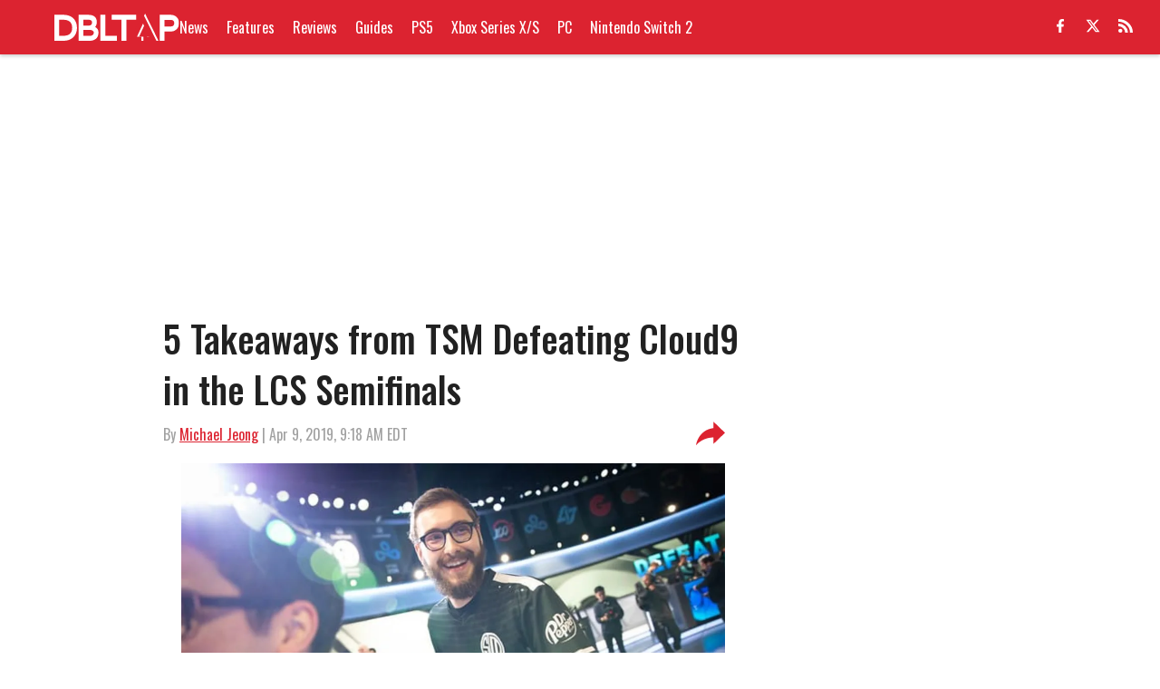

--- FILE ---
content_type: application/javascript
request_url: https://players.voltaxservices.io/players/1/code?mm-referer=https://www.dbltap.com/posts/5-takeaways-from-tsm-defeating-cloud9-in-the-lcs-semifinals-01d7zras17mm
body_size: 14058
content:

		( () => {
			var stubFunc = () => {};
			var mmPlayerCallback = window.mmPlayerCallback || stubFunc;
			const playerConfig = {"player":{"id":"01h8c2kee52n8cac2r","property":"dbltap-en","title":"O\u0026O - DBLTAP.com - Campaign Manager - Desktop | MP","version":"4.4.87","config":{"adServer":{"adTag":"https://selector.voltaxam.com/ads?adUnit=01h4ghdwb1h420qdqw6\u0026tenant=mmsport\u0026organization=dbltap\u0026property=dbltap-en\u0026adUnitName=mmsport_dbltap_dbltap_en_Video"},"anchor_enabled":true,"anchor_options":{"anchoring_appearance":"below","can_close":true,"closable_ad":true,"close_after":1,"isAnchorOnly":false,"margins":{"bottom":10,"left":10,"right":10,"top":10},"orientation":"right","split_view":false,"split_view_option":null,"split_view_ratio":70,"sticky_below_class_name":"","targetedFloatElementId":"","width":60},"anchor_viewability_method":"anchoredMiniPlayer","automatic_replay":true,"behavior":{"savePlayerStateOnPageChanged":false},"brand_color":"#dc2330","brand_logo":"","brand_logo_click_url":"","brand_logo_name":"","click_url":"","comscore_publisher_id":"18120612","configId":"af3c8e80-69f9-11f0-9d86-c132da34159f","config_name":"O\u0026O - DBLTAP.com - Campaign Manager - Desktop | MP","css_customization":"","ctaButtonLink":"","ctaButtonTitle":"","custom_skippable_content_time":22,"dealTerms":{"contentCategories":{"data":[155,165,149,174,228,33,228,251,176,208,108,124,52,187,75,252,11,135,236,221,88,189,145,239,5,193,35,124,38,239,18,182,204,78,97,244,37,157,74,187,34,74,228,20,136,50,38,235,215,229,58,242,152,220,12,233,177,158,122,128,20,186,175,3,10,164,196,99,160,218,81,30,67,182,90,61,87,119,151,92,188,247,20,144,193,97,96,175,144,79,124,81,21,155,250,249,92,101,139,119,171,163,199,242,245,46,3,247,162,230,238,80,221,225,152,144,32,192,148,89,237,71,178,62,106,20,167,163,9,44,197,57,135,179,108,58,197,58,15,227,157,134,90,2,16,207,157,217,2,36,56,172,127,191,215,67,25,37,221,5,114,79,202,107,233,56,126,25,38,62,191,149,161,144,4,197,200,195,73,117,33,225,12,221,68,74,119,149,226,55,223,118,24,233,134,242,149,204,150,37,109,106,12,253,191,186,2,53,240,232,222,83,36,251,58,157,181,26,172,246,155,226,84,144,188,50,241,145,83,152,195,174,92,71,223,54,210,153,173,232,145,140,229,232,97,127,105,29,226,50,7,66],"iv":[76,83,236,146,33,60,63,79,186,95,16,145]},"rateCards":{"data":[83,105,111,90,229,241,164,18,185,20,75,145,76,14,148,89,126,248,177,114,243,153,66,215,110,73,88,27,38,21,204,218,176,128,32,122,53,125,6,177,147,17,69,217,194,183,168,154,123,101,175,62,4,117,209,100,102,113,181,226,238,203,133,174,138,190,172,180,182,178,157,225,177,2,48,249,199,199,34,41,70,66,194,78,40,96,154,110,134,87,30,23,105,148,14,6,249,199,103,227,239,168,125,70,51,129,84,74,228,95,118,133,8,32,35,74,25,67,248,22,156,247,202,41,194,152,233,133,248,185,194,25,228,48,187,64,158,216,165,168,141,85,251,114,142,237,147,106,50,59,157,177,163,3,71,237,216,43,253,37,152,120,155,116,84,194,0,255,71,129,252,53,185,121,99,213,43,198,228,17,85,145,0,244,130,199,240,246,167,92,220,83,252,105,135,176,101,69,185,192,67,83,50,229,127,61,231,102,214,168,170,239,108,152,62,183,124,18,238,144,216,114,122,73,87,15,49,78,190,158,242,122,245,98,208,59,38,180,221,121,248,99,210,184,188,102,42,15,67,121,6,31,127,131,237,208,197,255,120,109,190,146,24,218,202,135,154,121,93,217,49,185,91,132,201,182,244,121,224,240,172,122,162,169,106,249,24,78,109,84,93,159,141,202,199,143,110,89,83,133,249,39,203,175,178,249,65,209,242,66,38,43,20,205,94,83,202,96,26,5,69,73,205,76,58,241,122,152,198,10,14,63,143,16,201,221,234,192,140,35,136,196,45,162,19,150,11,82,250,127,62,153,222,158,103,136,212,28,212,231,44,7,95,123,111,76,94,205,191,105,139,20,75,226,107,229,137,145,215,151,20,122,112,107,192,249,104,136,9,43,138,169,18,244,41,252,114,90,81,58,175,68,72,101,167,64,12,119,62,70,83,129,6,239,226,10,230,178,157,241,211,230,94,190,86,186,106,133,44,97,194,76,251,209,137,67,230,166,63,174,180,80,225,243,194,39,162,99,170,119,151,231,220,228,135,197,17,191,80,87,36,95,125,83,101,142,200,180,213,223,167,194,224,195,215,9,191,48,231,48,109,104,114,10,29,21,15,35,104,52,158,99,124,29,48,247,237,88,97,97,127,23,132,196,26,163,116,13,134,248,68,79,229,167,12,189,36,193,251,252,167,101,61,49,38,136,179,64,72,79,220,181,140,50,87,214,63,202,78,150,59,134,157,27,1,184,175,215,10,130,224,85,149,72,211,132,237,105,134,9,90,133,102,113,117,242,223,213,208,158,144,51,115,73,67,79,75,186,2,36,72,227,41,241,83,100,217,96,73,180,180,207,30,140,186,37,118,188,93,207,74,124,212,96,159,170,184,94,94,151,76,189,118,40,12,222,83,174,224,82,70,100,244,195,176,155,29,25,64,140,110,6,147,232,0,249,198,159,241,73,98,229,151,176,110,158,223,173,164,133,23,147,66,4,101,158,35,148,193,162,229,30,153,146,226,54,191,59,3,33,63,231,60,130,96,8,185,220,91,196,39,230,156,106,46,208,200,196,48,68,197,240,167,27,185,217,168,136,185,234,226,17,157,44,16,212,210,61,197,23,117,108,103,225,71,31,75,196,125,43,192,186,119,186,199,52,47,32,240,93,133,54,59,5,0,176,242,51,50,215,77,111,187,219,156,169,197,2,39,150,243,163,130,125,223,83,29,251,6,65,106,96,178,69,66,101,69,181,18,150,44,25,5,70,250,166,162,243,205,13,152,208,116,151,162,171,149,18,84,247,241,179,208,216,117,207,139,75,14,19,191,64,132,223,64,87,40,233,12,181,164,96,134,57,170,31,123,105,131,192,249,215,228,25,35,108,212,112,123,194,112,230,83,151,252,240,150,204,217,218,74,227,165,57,184,86,30,113,83,125,159,150,109,246,143,232,232,96,47,53,180,59,205,136,122,49,26,11,227,218,191,69,174,83,174,91,236,230,13,47,150,85,45,198,72,25,81,104,28,180,241,127,172,188,192,5,208,40,187,145,251,120,123,72,254,108,217,211,58,71,225,197,130,239,119,110,213,219,42,68,34,31,70,138,179,143,90,121,64,49,13,213,175,38,8,224,76,104,193,10,178,80,53,57,143,254,85,220,76,244,162,193,143,31,178,153,218,75,187,39,247,189,167,213,240,192,107,176,35,124,56,61,10,124,36,52,145,77,62,11,15,241,164,13,211,70,167,16,230,131,202,46,33,194,76,74,139,133,219,238,52,215,137,177,139,206,98,199,22,171,79],"iv":[65,105,40,171,62,253,212,187,231,174,82,52]}},"disableRequestsWhenWaitingForScrollToPlay":false,"display_title":false,"enable_shuffle":false,"headerBidding":{"aps":{"apsConfigurationsList":[{"demandOwner":"MinuteMedia","mapping":[],"publisherAPSType":"O\u0026O","publisherID":"3777","publisherName":"","requestInterval":5000,"slotID":"nonPM_Voltax_ac"}],"apsMode":true},"auctionTimeout":3000,"disableFloorPrediction":false,"floorAsMinValue":false,"floorPrice":0.1,"intentIqAccount":719510843,"netCpm":100,"netCpmPublisher":90,"prebid":{"implementInIframe":true,"prebidMode":true,"sspGroupList":[{"id":"01h43ncam90q","name":"Fansided Organic 3","sspList":[{"accountID":26592,"demandOwner":"SI","disableIntervalAlgo":false,"isPublisherSSP":false,"isServerBidding":false,"maxDuration":30,"maxRequestsInterval":30000,"minRequestsInterval":3500,"position":"atf","requestInterval":10000,"siteID":580008,"sspName":"rubicon","zoneID":3691210},{"delDomain":"sportspublishing-d.openx.net","demandOwner":"SI","disableIntervalAlgo":false,"isPublisherSSP":false,"isServerBidding":false,"maxRequestsInterval":30000,"minRequestsInterval":3500,"requestInterval":10000,"sspName":"openx","unit":"561854231"},{"demandOwner":"SI","disableIntervalAlgo":false,"enableSRA":true,"inventoryCode":"MMOnO_ROS_outstream_PbC2S","isPublisherSSP":false,"isServerBidding":false,"maxRequestsInterval":30000,"minRequestsInterval":8000,"requestInterval":10000,"sraFloorFactor":10,"sraRequests":3,"sspName":"triplelift"},{"demandOwner":"SI","disableIntervalAlgo":false,"enableSRA":true,"isPublisherSSP":false,"isServerBidding":false,"maxDuration":30,"maxRequestsInterval":30000,"minRequestsInterval":8000,"placementID":36032734,"requestInterval":10000,"skippable":false,"sraFloorFactor":10,"sraRequests":5,"sspName":"appnexus"},{"demandOwner":"SI","disableIntervalAlgo":false,"enableSRA":true,"isPublisherSSP":false,"isServerBidding":false,"maxRequestsInterval":30000,"minRequestsInterval":8000,"pubID":"8db053a4125af80","requestInterval":10000,"sraFloorFactor":10,"sraRequests":3,"sspName":"onetag"},{"demandOwner":"SI","disableIntervalAlgo":false,"enableSRA":true,"isPublisherSSP":false,"isServerBidding":false,"maxRequestsInterval":30000,"minRequestsInterval":8000,"pkey":"Z9dJt9M1mPKWohGcNQIKT2fM","requestInterval":10000,"sraFloorFactor":10,"sraRequests":3,"sspName":"sharethrough"},{"demandOwner":"MinuteMedia","disableIntervalAlgo":false,"enableSRA":true,"isPublisherSSP":false,"isServerBidding":false,"maxDuration":60,"maxRequestsInterval":30000,"minRequestsInterval":8000,"placementID":"3802027","publisherID":3802,"requestInterval":10000,"sraFloorFactor":10,"sraRequests":5,"sspName":"undertone"},{"demandOwner":"MinuteMedia","disableIntervalAlgo":false,"formatID":103057,"isPublisherSSP":false,"isServerBidding":false,"maxRequestsInterval":30000,"minRequestsInterval":3500,"networkID":null,"pageID":1630520,"requestInterval":10000,"siteID":521837,"sspName":"smartadserver"},{"demandOwner":"SI","disableIntervalAlgo":false,"isPublisherSSP":false,"isServerBidding":false,"maxRequestsInterval":30000,"minRequestsInterval":3500,"placementID":"MP_El02TLrZru","requestInterval":10000,"sspName":"richaudience"},{"adUnitID":"6604711","demandOwner":"SI","disableIntervalAlgo":false,"enableSRA":true,"isPublisherSSP":false,"isServerBidding":false,"maxDuration":60,"maxRequestsInterval":30000,"minRequestsInterval":8000,"publisherID":"165328","requestInterval":10000,"skippable":false,"sraFloorFactor":10,"sraRequests":5,"sspName":"pubmatic"},{"demandOwner":"MinuteMedia","disableIntervalAlgo":false,"enableSRA":false,"isPublisherSSP":false,"isServerBidding":false,"maxRequestsInterval":30000,"minRequestsInterval":5000,"orgID":"1","placementID":"voltax_fansided","requestInterval":10000,"sraFloorFactor":10,"sraRequests":5,"sspName":"minutemedia","testMode":false},{"demandOwner":"SI","disableIntervalAlgo":false,"enableSRA":true,"isPublisherSSP":false,"isServerBidding":false,"maxRequestsInterval":30000,"minRequestsInterval":3500,"requestInterval":10000,"siteID":292955,"sraFloorFactor":10,"sraRequests":3,"sspName":"unruly"}]}],"sspList":[]},"publisherType":"O\u0026O","rtb":{"rtbInterval":3000,"rtbMode":true},"schainSTNSellerID":"","schainSellerID":"","unifiedId_ttdPID":"","useOnlyConfigFloorPrice":false},"jsCustomization":"","keepWatching":{"keepWatchingVideo":true,"maxVideoDuration":30},"loader_position":"center","loadingBackgroundImageUrl":"","loading_background_image":"","loading_background_image_name":"","miniPlayer":{"comscore":true,"disableGalleryView":false,"disableUserSyncs":false,"location":{"cssSelector":"","injectionPosition":"withinContainerBeforeContent","isFallbackEnabled":true,"location":"step","playerPositionList":[{"elementSelector":"containerClassID","htmlTagPosition":0,"value":"mm-player-placeholder-large-screen"}]},"playlist":"01g7a3wvyk874n2kvq","stnPlayerKey":"","useVoltaxLocationInStn":false},"monetization":{"adPlacementType":"accompanyingContent","adSkip":{"adSkipDelay":20,"adSkipEnabled":false},"adViewabilityTriggerPixels":0,"adViewabilityType":"none","ad_request_timeout":10000,"ad_tag":"https://pubads.g.doubleclick.net/gampad/ads?iu=/175840252/dbltap.com/Index/Article/Video\u0026description_url=http%3A%2F%2Fdbltap.com\u0026tfcd=0\u0026npa=0\u0026sz=400x300%7C480x270%7C640x360%7C640x480\u0026gdfp_req=1\u0026output=vast\u0026unviewed_position_start=1\u0026env=vp\u0026impl=s\u0026correlator=##CACHEBUSTER##\u0026cust_params=mm_midroll%3D##MIDROLL_ORDER##%26video_ID%3D##VIDEO_ID##\u0026ad_rule=0","ad_type":"static_tag","aggressiveRequests":false,"assertiveYieldCurrency":"USD","assertiveYieldReportEnabled":false,"disableMonetizationOnInteraction":false,"externalGam":{},"gamDemandOwner":"MinuteMedia","geoEdge":{"geoEdgeEnabled":false,"geoEdgeKey":""},"limits":{},"load_commercial_api":false,"maxAdDurationEnabled":false,"midrolls":{"delayFirstMidroll":false,"every":5,"slots":1},"monetizationDisabled":false,"onDemandEnabled":false,"prerollEnabled":true,"prerolls":{},"requestAdsWhilePlay":false,"vpaid_mode":"ENABLED"},"more_videos":{"gallery_view":false},"next_video":"none","organization":"dbltap","pause_video_on_tab_switch":false,"playback_method":"autoplay","player_id":"01h8c2kee52n8cac2r","player_margins":0,"player_property":"dbltap-en","powered_by_strip":true,"publisher_contribution":"dbltap-en","triggerPixels":0},"playerType":"accompanying_content","updated_at":1765809500}};

			window.mmCC = 'US';
			window.mmRC = '';
			window.mmCTC = 'Columbus';
			window.mmTargetConfig = {"id":"01h8c2tk67whnnpe","publisherId":"1","comment":""};
			window.mmPrediction = {"biddersAlgoType":"naive","biddersAlgoModel":"player_naive_mapping_prebid_and_amazon_short_feb18_ver1","rtbAlgoType":"naive","rtbAlgoModel":"new_key_order_Beta_0.5","rtbGroup":3,"floorAlgoType":"control"};
			window.mmVoltaxPlayerConfig = playerConfig;

			const isTest = false;
			const codeUrl = 'https://mp.mmvideocdn.com/mini-player/prod/voltax_mp.js';
			const playerID = playerConfig.player?.id;
			
			const configIDKey = 'mm-config-' + window.mmTargetConfig.id;
			const sessionConfigID = sessionStorage.getItem(configIDKey);

			const codeURLKey = 'mm-src-' + window.mmTargetConfig.id;
			const sessionCodeURL = sessionStorage.getItem(codeURLKey);

			const useSessionCodeURL = (playerID === sessionConfigID || sessionCodeURL === codeUrl) && !isTest;
			let scriptSrc = useSessionCodeURL ? sessionCodeURL || codeUrl : codeUrl;
			
			if (!useSessionCodeURL && !isTest) {
				sessionStorage.setItem(codeURLKey, codeUrl);
				sessionStorage.setItem(configIDKey, playerID);
			}

			var o = document.createElement("script");
			o.onload = mmPlayerCallback;
			o.mmCC = 'US';
			o.mmRC = '';
			o.mmCTC = 'Columbus';
			o.mmTargetConfig = window.mmTargetConfig;
			o.mmPrediction = window.mmPrediction;
			o.mmConfig = window.mmVoltaxPlayerConfig;
			o.stnPlayerKey = '';
			o.isTest = isTest;
			if (document?.currentScript?.externalID) {
				o.externalID = document?.currentScript?.externalID;
			}

			if (document?.currentScript?.isPlayerControlled) {
				o.isPlayerControlled = document?.currentScript?.isPlayerControlled;
			}

			o.playerEmbedCodeSrc = document?.currentScript?.src;
			
			o.src = scriptSrc;
			document.body.appendChild(o);
		} )();
